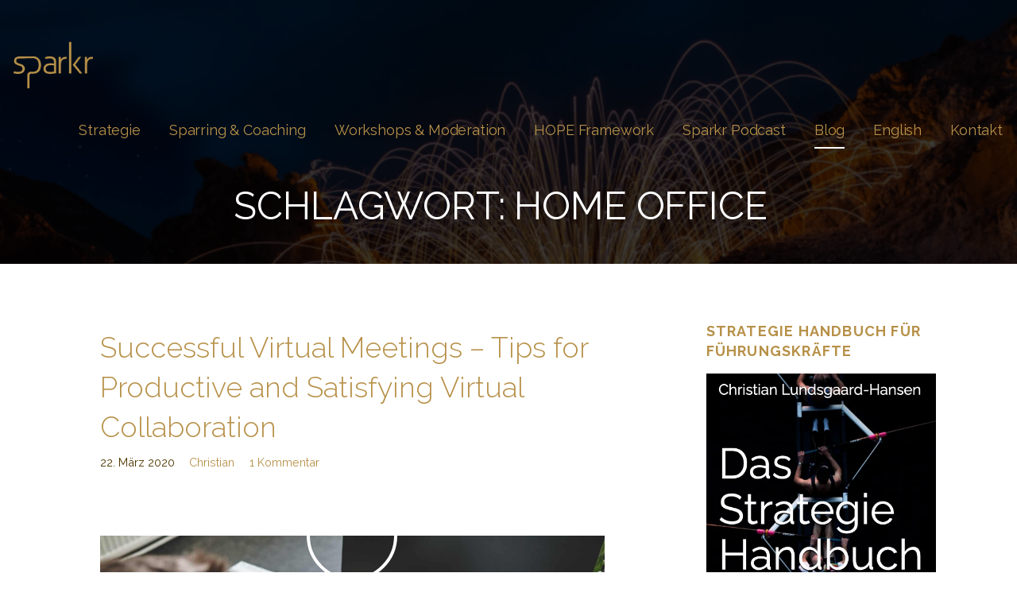

--- FILE ---
content_type: text/javascript
request_url: https://sparkr.ch/wp-content/mu-plugins/bit-mu-plugins/google-maps/public/js/script.js?ver=1.0.6
body_size: -363
content:
(function ($) {
  'use strict';

  $(document).ready(function () {
    var $iframe = $('.exggmap-wrapper iframe');
    $iframe.onload = function () {
      console.log('google iframe has loaded')
    }
    $('#exggmap-btn').click(
      function () {
        var $iframe = $('.exggmap-wrapper iframe');
        $('.exggmap-wrapper .exggmap-mask').css({
          'opacity': 0,
        });
        setTimeout(function () {
          $('.exggmap-wrapper .exggmap-mask').css('display', 'none');
        }, 4000)
        $iframe.attr("src", $iframe.attr('data-src'));

      }
    )
  })

})(jQuery);